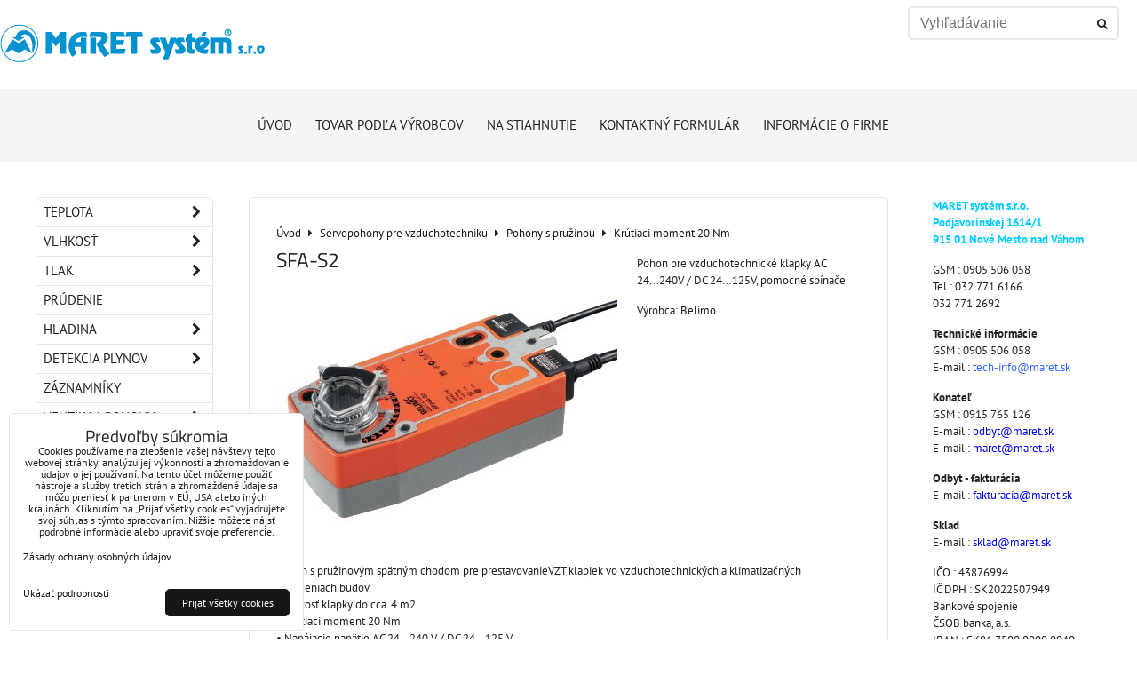

--- FILE ---
content_type: text/html; charset=UTF-8
request_url: https://www.maret.sk/p/390/sfa-s2
body_size: 13924
content:
<!DOCTYPE html>
<html data-lang-code="sk" lang="sk" class="no-js" data-lssid="26a6898fb72d">
    <head>
        <meta charset="utf-8">
                
        <title>SFA-S2</title>
                    <meta name="description" content="• Veľkosť klapky do ca. 4 m2• Krútiaci moment 20 Nm• Napájacie napätieAC 24...240 V / DC 24...125 V• Riadenie Otvor-Zatvor• 2 integrované pomocné spínače">
         
        <meta http-equiv="X-UA-Compatible" content="IE=edge,chrome=1">
	<meta name="MobileOptimized" content="width">
        <meta name="viewport" content="width=device-width,minimum-scale=1.0">
         
<script data-privacy-group="script">
var FloxSettings = {
'cartItems': {},'cartProducts': {},'cartType': "hidden",'loginType': "hidden",'regformType': "hidden",'langVer': "" 
}; 
 
</script>
<script data-privacy-group="script">
FloxSettings.img_size = { 'min': "50x50",'small': "120x120",'medium': "440x440",'large': "800x800",'max': "1600x1600",'product_antn': "440x440",'product_detail': "800x800" };
</script>
    <template id="privacy_iframe_info">
    <div class="floxIframeBlockedInfo" data-func-text="Funkčné" data-analytic-text="Analytické" data-ad-text="Marketingové" data-nosnippet="1">
    <div class="floxIframeBlockedInfo__common">
        <div class="likeH3">Externý obsah je blokovaný Voľbami súkromia</div>
        <p>Prajete si načítať externý obsah?</p>
    </div>
    <div class="floxIframeBlockedInfo__youtube">
        <div class="likeH3">Videá Youtube sú blokované Voľbami súkromia</div>
        <p>Prajete si načítať Youtube video?</p>
    </div>
    <div class="floxIframeBlockedInfo__buttons">
        <button class="button floxIframeBlockedInfo__once">Povoliť tentokrát</button>
        <button class="button floxIframeBlockedInfo__always" >Povoliť a zapamätať - súhlas s druhom cookie: </button>
    </div>
    <a class="floxIframeBlockedLink__common" href=""><i class="fa fa-external-link"></i> Otvoriť obsah v novom okne</a>
    <a class="floxIframeBlockedLink__youtube" href=""><i class="fa fa-external-link"></i> Otvoriť video v novom okne</a>
</div>
</template>
<script type="text/javascript" data-privacy-group="script">
FloxSettings.options={},FloxSettings.options.MANDATORY=1,FloxSettings.options.FUNC=2,FloxSettings.options.ANALYTIC=4,FloxSettings.options.AD=8;
FloxSettings.options.fullConsent=3;FloxSettings.options.maxConsent=15;FloxSettings.options.consent=0,localStorage.getItem("floxConsent")&&(FloxSettings.options.consent=parseInt(localStorage.getItem("floxConsent")));FloxSettings.options.sync=1;FloxSettings.google_consent2_options={},FloxSettings.google_consent2_options.AD_DATA=1,FloxSettings.google_consent2_options.AD_PERSON=2;FloxSettings.google_consent2_options.consent = -2;const privacyIsYoutubeUrl=function(e){return e.includes("youtube.com/embed")||e.includes("youtube-nocookie.com/embed")},privacyIsGMapsUrl=function(e){return e.includes("google.com/maps/embed")||/maps\.google\.[a-z]{2,3}\/maps/i.test(e)},privacyGetPrivacyGroup=function(e){var t="";if(e.getAttribute("data-privacy-group")?t=e.getAttribute("data-privacy-group"):e.closest("*[data-privacy-group]")&&(t=e.closest("*[data-privacy-group]").getAttribute("data-privacy-group")),"IFRAME"===e.tagName){let r=e.src||"";privacyIsYoutubeUrl(r)&&(e.setAttribute("data-privacy-group","func"),t="func"),privacyIsGMapsUrl(r)&&(e.setAttribute("data-privacy-group","func"),t="func")}return"regular"===t&&(t="script"),t},privacyBlockScriptNode=function(e){e.type="javascript/blocked";let t=function(r){"javascript/blocked"===e.getAttribute("type")&&r.preventDefault(),e.removeEventListener("beforescriptexecute",t)};e.addEventListener("beforescriptexecute",t)},privacyHandleScriptTag=function(e){let t=privacyGetPrivacyGroup(e);if(t){if("script"===t)return;"mandatory"===t||"func"===t&&FloxSettings.options.consent&FloxSettings.options.FUNC||"analytic"===t&&FloxSettings.options.consent&FloxSettings.options.ANALYTIC||"ad"===t&&FloxSettings.options.consent&FloxSettings.options.AD||privacyBlockScriptNode(e)}else FloxSettings.options.allow_unclassified||privacyBlockScriptNode(e)},privacyShowPlaceholder=function(e){let t=privacyGetPrivacyGroup(e);var r=document.querySelector("#privacy_iframe_info").content.cloneNode(!0),i=r.querySelector(".floxIframeBlockedInfo__always");i.textContent=i.textContent+r.firstElementChild.getAttribute("data-"+t+"-text"),r.firstElementChild.setAttribute("data-"+t,"1"),r.firstElementChild.removeAttribute("data-func-text"),r.firstElementChild.removeAttribute("data-analytic-text"),r.firstElementChild.removeAttribute("data-ad-text");let o=e.parentNode.classList.contains("blockYoutube");if(e.style.height){let a=e.style.height,c=e.style.width;e.setAttribute("data-privacy-style-height",a),r.firstElementChild.style.setProperty("--iframe-h",a),r.firstElementChild.style.setProperty("--iframe-w",c),e.style.height="0"}else if(e.getAttribute("height")){let n=e.getAttribute("height").replace("px",""),l=e.getAttribute("width").replace("px","");e.setAttribute("data-privacy-height",n),n.includes("%")?r.firstElementChild.style.setProperty("--iframe-h",n):r.firstElementChild.style.setProperty("--iframe-h",n+"px"),l.includes("%")?r.firstElementChild.style.setProperty("--iframe-w",l):r.firstElementChild.style.setProperty("--iframe-w",l+"px"),e.setAttribute("height",0)}else if(o&&e.parentNode.style.maxHeight){let s=e.parentNode.style.maxHeight,p=e.parentNode.style.maxWidth;r.firstElementChild.style.setProperty("--iframe-h",s),r.firstElementChild.style.setProperty("--iframe-w",p)}let u=e.getAttribute("data-privacy-src")||"";privacyIsYoutubeUrl(u)?(r.querySelector(".floxIframeBlockedInfo__common").remove(),r.querySelector(".floxIframeBlockedLink__common").remove(),r.querySelector(".floxIframeBlockedLink__youtube").setAttribute("href",u.replace("/embed/","/watch?v="))):u?(r.querySelector(".floxIframeBlockedInfo__youtube").remove(),r.querySelector(".floxIframeBlockedLink__youtube").remove(),r.querySelector(".floxIframeBlockedLink__common").setAttribute("href",u)):(r.querySelector(".floxIframeBlockedInfo__once").remove(),r.querySelector(".floxIframeBlockedInfo__youtube").remove(),r.querySelector(".floxIframeBlockedLink__youtube").remove(),r.querySelector(".floxIframeBlockedLink__common").remove(),r.querySelector(".floxIframeBlockedInfo__always").classList.add("floxIframeBlockedInfo__always--reload")),e.parentNode.insertBefore(r,e.nextSibling),o&&e.parentNode.classList.add("blockYoutube--blocked")},privacyHidePlaceholderIframe=function(e){var t=e.nextElementSibling;if(t&&t.classList.contains("floxIframeBlockedInfo")){let r=e.parentNode.classList.contains("blockYoutube");r&&e.parentNode.classList.remove("blockYoutube--blocked"),e.getAttribute("data-privacy-style-height")?e.style.height=e.getAttribute("data-privacy-style-height"):e.getAttribute("data-privacy-height")?e.setAttribute("height",e.getAttribute("data-privacy-height")):e.classList.contains("invisible")&&e.classList.remove("invisible"),t.remove()}},privacyBlockIframeNode=function(e){var t=e.src||"";""===t&&e.getAttribute("data-src")&&(t=e.getAttribute("data-src")),e.setAttribute("data-privacy-src",t),e.removeAttribute("src"),!e.classList.contains("floxNoPrivacyPlaceholder")&&(!e.style.width||parseInt(e.style.width)>200)&&(!e.getAttribute("width")||parseInt(e.getAttribute("width"))>200)&&(!e.style.height||parseInt(e.style.height)>200)&&(!e.getAttribute("height")||parseInt(e.getAttribute("height"))>200)&&(!e.style.display||"none"!==e.style.display)&&(!e.style.visibility||"hidden"!==e.style.visibility)&&privacyShowPlaceholder(e)},privacyHandleIframeTag=function(e){let t=privacyGetPrivacyGroup(e);if(t){if("script"===t||"mandatory"===t)return;if("func"===t&&FloxSettings.options.consent&FloxSettings.options.FUNC)return;if("analytic"===t&&FloxSettings.options.consent&FloxSettings.options.ANALYTIC||"ad"===t&&FloxSettings.options.consent&FloxSettings.options.AD)return;privacyBlockIframeNode(e)}else{if(FloxSettings.options.allow_unclassified)return;privacyBlockIframeNode(e)}},privacyHandleYoutubeGalleryItem=function(e){if(!(FloxSettings.options.consent&FloxSettings.options.FUNC)){var t=e.closest(".gallery").getAttribute("data-preview-height"),r=e.getElementsByTagName("img")[0],i=r.getAttribute("src").replace(t+"/"+t,"800/800");r.classList.contains("flox-lazy-load")&&(i=r.getAttribute("data-src").replace(t+"/"+t,"800/800")),e.setAttribute("data-href",e.getAttribute("href")),e.setAttribute("href",i),e.classList.replace("ytb","ytbNoConsent")}},privacyBlockPrivacyElementNode=function(e){e.classList.contains("floxPrivacyPlaceholder")?(privacyShowPlaceholder(e),e.classList.add("invisible")):e.style.display="none"},privacyHandlePrivacyElementNodes=function(e){let t=privacyGetPrivacyGroup(e);if(t){if("script"===t||"mandatory"===t)return;if("func"===t&&FloxSettings.options.consent&FloxSettings.options.FUNC)return;if("analytic"===t&&FloxSettings.options.consent&FloxSettings.options.ANALYTIC||"ad"===t&&FloxSettings.options.consent&FloxSettings.options.AD)return;privacyBlockPrivacyElementNode(e)}else{if(FloxSettings.options.allow_unclassified)return;privacyBlockPrivacyElementNode(e)}};function privacyLoadScriptAgain(e){var t=document.getElementsByTagName("head")[0],r=document.createElement("script");r.src=e.getAttribute("src"),t.appendChild(r),e.parentElement.removeChild(e)}function privacyExecuteScriptAgain(e){var t=document.getElementsByTagName("head")[0],r=document.createElement("script");r.textContent=e.textContent,t.appendChild(r),e.parentElement.removeChild(e)}function privacyEnableScripts(){document.querySelectorAll('script[type="javascript/blocked"]').forEach(e=>{let t=privacyGetPrivacyGroup(e);(FloxSettings.options.consent&FloxSettings.options.ANALYTIC&&t.includes("analytic")||FloxSettings.options.consent&FloxSettings.options.AD&&t.includes("ad")||FloxSettings.options.consent&FloxSettings.options.FUNC&&t.includes("func"))&&(e.getAttribute("src")?privacyLoadScriptAgain(e):privacyExecuteScriptAgain(e))})}function privacyEnableIframes(){document.querySelectorAll("iframe[data-privacy-src]").forEach(e=>{let t=privacyGetPrivacyGroup(e);if(!(FloxSettings.options.consent&FloxSettings.options.ANALYTIC&&t.includes("analytic")||FloxSettings.options.consent&FloxSettings.options.AD&&t.includes("ad")||FloxSettings.options.consent&FloxSettings.options.FUNC&&t.includes("func")))return;privacyHidePlaceholderIframe(e);let r=e.getAttribute("data-privacy-src");e.setAttribute("src",r),e.removeAttribute("data-privacy-src")})}function privacyEnableYoutubeGalleryItems(){FloxSettings.options.consent&FloxSettings.options.FUNC&&(document.querySelectorAll(".ytbNoConsent").forEach(e=>{e.setAttribute("href",e.getAttribute("data-href")),e.classList.replace("ytbNoConsent","ytb")}),"function"==typeof initGalleryPlugin&&initGalleryPlugin())}function privacyEnableBlockedContent(e,t){document.querySelectorAll(".floxCaptchaCont").length&&(e&FloxSettings.options.FUNC)!=(t&FloxSettings.options.FUNC)?window.location.reload():(privacyEnableScripts(),privacyEnableIframes(),privacyEnableYoutubeGalleryItems(),"function"==typeof FloxSettings.privacyEnableScriptsCustom&&FloxSettings.privacyEnableScriptsCustom())}
function privacyUpdateConsent(){ if(FloxSettings.sklik&&FloxSettings.sklik.active){var e={rtgId:FloxSettings.sklik.seznam_retargeting_id,consent:FloxSettings.options.consent&&FloxSettings.options.consent&FloxSettings.options.ANALYTIC?1:0};"category"===FloxSettings.sklik.pageType?(e.category=FloxSettings.sklik.category,e.pageType=FloxSettings.sklik.pageType):"offerdetail"===FloxSettings.sklik.pagetype&&(e.itemId=FloxSettings.sklik.itemId,e.pageType=FloxSettings.sklik.pageType),window.rc&&window.rc.retargetingHit&&window.rc.retargetingHit(e)}"function"==typeof loadCartFromLS&&"function"==typeof saveCartToLS&&(loadCartFromLS(),saveCartToLS());}
const observer=new MutationObserver(e=>{e.forEach(({addedNodes:e})=>{e.forEach(e=>{if(FloxSettings.options.consent!==FloxSettings.options.maxConsent){if(1===e.nodeType&&"SCRIPT"===e.tagName)return privacyHandleScriptTag(e);if(1===e.nodeType&&"IFRAME"===e.tagName)return privacyHandleIframeTag(e);if(1===e.nodeType&&"A"===e.tagName&&e.classList.contains("ytb"))return privacyHandleYoutubeGalleryItem(e);if(1===e.nodeType&&"SCRIPT"!==e.tagName&&"IFRAME"!==e.tagName&&e.classList.contains("floxPrivacyElement"))return privacyHandlePrivacyElementNodes(e)}1===e.nodeType&&(e.classList.contains("mainPrivacyModal")||e.classList.contains("mainPrivacyBar"))&&(FloxSettings.options.consent>0&&!FloxSettings.options.forceShow&&-1!==FloxSettings.google_consent2_options.consent?e.style.display="none":FloxSettings.options.consent>0&&-1===FloxSettings.google_consent2_options.consent?e.classList.add("hideBWConsentOptions"):-1!==FloxSettings.google_consent2_options.consent&&e.classList.add("hideGC2ConsentOptions"))})})});observer.observe(document.documentElement,{childList:!0,subtree:!0}),document.addEventListener("DOMContentLoaded",function(){observer.disconnect()});const createElementBackup=document.createElement;document.createElement=function(...e){if("script"!==e[0].toLowerCase())return createElementBackup.bind(document)(...e);let n=createElementBackup.bind(document)(...e);return n.setAttribute("data-privacy-group","script"),n};
</script>

<meta name="referrer" content="no-referrer-when-downgrade">


<link rel="canonical" href="https://www.maret.sk/p/390/sfa-s2">
    

<meta property="og:title" content="SFA-S2">

<meta property="og:url" content="https://www.maret.sk/p/390/sfa-s2">
<meta property="og:description" content="• Veľkosť klapky do ca. 4 m2• Krútiaci moment 20 Nm• Napájacie napätieAC 24...240 V / DC 24...125 V• Riadenie Otvor-Zatvor• 2 integrované pomocné spínače">

<meta name="twitter:card" content="summary_large_image">
<meta name="twitter:title" content="SFA-S2">
<meta name="twitter:description" content="• Veľkosť klapky do ca. 4 m2• Krútiaci moment 20 Nm• Napájacie napätieAC 24...240 V / DC 24...125 V• Riadenie Otvor-Zatvor• 2 integrované pomocné spínače">

    <meta property="og:locale" content="sk_SK">

        <meta property="og:type" content="product">
    <meta property="og:image" content="https://www.maret.sk/resize/e/1200/630/files/belimo/obrazky/10s2.jpg">  
    <meta name="twitter:image" content="https://www.maret.sk/resize/e/1200/630/files/belimo/obrazky/10s2.jpg">
    <link href="https://www.maret.sk/resize/e/440/440/files/belimo/obrazky/10s2.jpg" rel="previewimage">
<script data-privacy-group="script" type="application/ld+json">
{
    "@context": "https://schema.org",
    "@type": "WebPage",
    "name": "SFA-S2",
    "description": "• Veľkosť klapky do ca. 4 m2• Krútiaci moment 20 Nm• Napájacie napätieAC 24...240 V / DC 24...125 V• Riadenie Otvor-Zatvor• 2 integrované pomocné spínače",
    "image": "https://www.maret.sk/resize/e/440/440/files/belimo/obrazky/10s2.jpg"}
</script>

<link rel="dns-prefetch" href="https://www.biznisweb.sk">
<link rel="preconnect" href="https://www.biznisweb.sk/" crossorigin>
<style type="text/css">
        

@font-face {
  font-family: 'PT Sans';
  font-style: normal;
  font-display: swap;
  font-weight: 400;
  src: local(''),
       url('https://www.biznisweb.sk/templates/bw-fonts/pt-sans-v17-latin-ext_latin-regular.woff2') format('woff2'),
       url('https://www.biznisweb.sk/templates/bw-fonts/pt-sans-v17-latin-ext_latin-regular.woff') format('woff');
}


@font-face {
  font-family: 'PT Sans';
  font-style: normal;
  font-display: swap;
  font-weight: 700;
  src: local(''),
       url('https://www.biznisweb.sk/templates/bw-fonts/pt-sans-v17-latin-ext_latin-700.woff2') format('woff2'),
       url('https://www.biznisweb.sk/templates/bw-fonts/pt-sans-v17-latin-ext_latin-700.woff') format('woff');
}

@font-face {
  font-family: 'Titillium Web';
  font-style: normal;
  font-display: swap;
  font-weight: 400;
  src: local(''),
       url('https://www.biznisweb.sk/templates/bw-fonts/titillium-web-v15-latin-ext_latin-regular.woff2') format('woff2'),
       url('https://www.biznisweb.sk/templates/bw-fonts/titillium-web-v15-latin-ext_latin-regular.woff') format('woff');
}


@font-face {
  font-family: 'Titillium Web';
  font-style: normal;
  font-display: swap;
  font-weight: 700;
  src: local(''),
       url('https://www.biznisweb.sk/templates/bw-fonts/titillium-web-v15-latin-ext_latin-700.woff2') format('woff2'),
       url('https://www.biznisweb.sk/templates/bw-fonts/titillium-web-v15-latin-ext_latin-700.woff') format('woff');
}
</style>

<link rel="preload" href="/erp-templates/skins/flat/universal/fonts/fontawesome-webfont.woff2" as="font" type="font/woff2" crossorigin>
<link href="/erp-templates/260119150917/universal.css" rel="stylesheet" type="text/css" media="all">  




<script data-privacy-group="mandatory">
    FloxSettings.trackerData = {
                    'cartIds': []
            };
    </script> 
    <link rel="shortcut icon" href="/files/subory-spolu/maret-logo100x100.png">
    <link rel="icon" href="/files/subory-spolu/maret-logo100x100.png?refresh" type="image/x-icon">

</head>
<body class="">    
    
    <noscript class="noprint">
        <div id="noscript">
            Javascript není prohlížečem podporován nebo je vypnutý. Pro zobrazení stránky tak, jak byla zamýšlena, použijte prohlížeč s podporou JavaScript.
            <br>Pomoc: <a href="https://www.enable-javascript.com/" target="_blank">Enable-Javascript.com</a>.
        </div> 
    </noscript>
        
    
    <div class="oCont remodal-bg">
                        <header class="logo_bar_top noprint">
                <div class="header-grid header-grid--3 header-grid--full_width">
    
    

    <div id="hg-logo-top-content" class="header-grid__logo-cont">
        
        <div id="logo">
    <a id="img-logo" href="/"><img src="/templates/260119150917/sys_logo.png" alt="Logo"></a>    </div>
        
        
            <div id="hg-top-content" class="top-content">   
        <div id="hg-account" class="top-content__item top-content__item--left">
                    

        </div>
        <div id="hg-search" class="top-content__item">
                <div class="hover-button hover-button--mobile-only">
    <span class="hover-button__button hover-button__style" href="/e/search">
        <i class="fa fa-search hover-button__icon"></i>
        <span class="hover-button__icon-text"><label for="small-search">Vyhľadávanie</label></span>
    </span>
    <div class="hover-button__content">
        <form action="/e/search" method="get" class="siteSearchForm">
            <div class="siteSearchCont hover-button__search">
                    <input data-pages="Stránky" data-products="Produkty" data-categories="Kategórie" data-news="Novinky" data-brands="Výrobca"
                           class="siteSearchInput" id="small-search" 
                           placeholder="Vyhľadávanie" name="word" type="text" value="">
                    <button type="submit"><span class="invisible">Hľadať</span><i class="fa fa-search"></i></button>
            </div>
        </form>
    </div>
    <span class="hover-button__overlay"></span>            
</div>

        </div>
        <div id="hg-cart" class="top-content__item">
                        
        </div>
        <div id="hg-langs" class="top-content__item">
            
        </div>
    </div>

    </div>
    <div id="hg-menu" class="header-menu header-menu--center" data-fixed-enabled="1">
            <nav id="main-menu">
        <div class="menuCont clear">
                                    <div class="productsMenuCont menuCont invisible">
                        <span class="button menuButton"><i class="fa fa-bars"></i> Produkty</span>
                             
                            
                
            <ul class="dropside">
                    <li class="menuItem ancestor">
                <a class="menuLink needsclick" href="/c/teplota"
                   >
                                            
                        Teplota
                        <i class="menuChevron fa fa-chevron-right"></i>                </a>
                                                                 
                            
                
            <ul class="submenu level1">
                    <li class="menuItem ancestor">
                <a class="menuLink needsclick" href="/c/teplota/interierove-snimace"
                   >
                                            
                        Snímače teploty
                        <i class="menuChevron fa fa-chevron-right"></i>                </a>
                                                                 
                            
                
            <ul class="submenu level2">
                    <li class="menuItem">
                <a class="menuLink" href="/c/teplota/interierove-snimace/interierove"
                   >
                                            
                        Interiérové
                                        </a>
                            </li>
                    <li class="menuItem">
                <a class="menuLink" href="/c/teplota/interierove-snimace/vonkajsie"
                   >
                                            
                        Vonkajšie
                                        </a>
                            </li>
                    <li class="menuItem">
                <a class="menuLink" href="/c/teplota/interierove-snimace/do-vzduchotechniky"
                   >
                                            
                        Do vzduchotechniky
                                        </a>
                            </li>
                    <li class="menuItem">
                <a class="menuLink" href="/c/teplota/interierove-snimace/do-potrubia"
                   >
                                            
                        Do potrubia
                                        </a>
                            </li>
                    <li class="menuItem">
                <a class="menuLink" href="/c/teplota/interierove-snimace/s-rychlou-odozvou"
                   >
                                            
                        S rýchlou odozvou
                                        </a>
                            </li>
                    <li class="menuItem">
                <a class="menuLink" href="/c/teplota/interierove-snimace/prilozne"
                   >
                                            
                        Príložné
                                        </a>
                            </li>
                    <li class="menuItem">
                <a class="menuLink" href="/c/teplota/interierove-snimace/s-kablom"
                   >
                                            
                        S káblom
                                        </a>
                            </li>
                    <li class="menuItem">
                <a class="menuLink" href="/c/teplota/interierove-snimace/s-displejom"
                   >
                                            
                        S displejom
                                        </a>
                            </li>
                    <li class="menuItem">
                <a class="menuLink" href="/c/teplota/interierove-snimace/magneticke"
                   >
                                            
                        Magnetické
                                        </a>
                            </li>
                    <li class="menuItem">
                <a class="menuLink" href="/c/teplota/interierove-snimace/do-vybusneho-prostredia"
                   >
                                            
                        Do výbušného prostredia
                                        </a>
                            </li>
                    <li class="menuItem">
                <a class="menuLink" href="/c/teplota/interierove-snimace/do-400-c-a-600-c"
                   >
                                            
                        Do 400°C a 600°C
                                        </a>
                            </li>
                </ul>
       
                
                                                </li>
                    <li class="menuItem">
                <a class="menuLink" href="/c/teplota/spinace-teploty"
                   >
                                            
                        Spínače teploty
                                        </a>
                            </li>
                    <li class="menuItem">
                <a class="menuLink" href="/c/teplota/kombinovane-snimace"
                   >
                                            
                        Kombinované snímače
                                        </a>
                            </li>
                    <li class="menuItem">
                <a class="menuLink" href="/c/teplota/digitalne-prenosne-zariadenia"
                   >
                                            
                        Digitálne prenosné zariadenia
                                        </a>
                            </li>
                    <li class="menuItem">
                <a class="menuLink" href="/c/teplota/prevodniky"
                   >
                                            
                        Prevodníky
                                        </a>
                            </li>
                </ul>
       
                
                                                </li>
                    <li class="menuItem ancestor">
                <a class="menuLink needsclick" href="/c/vlhkost"
                   >
                                            
                        Vlhkosť
                        <i class="menuChevron fa fa-chevron-right"></i>                </a>
                                                                 
                            
                
            <ul class="submenu level1">
                    <li class="menuItem">
                <a class="menuLink" href="/c/vlhkost/snimace-vlhkosti"
                   >
                                            
                        Snímače vlhkosti
                                        </a>
                            </li>
                    <li class="menuItem">
                <a class="menuLink" href="/c/vlhkost/spinace-vlhkosti"
                   >
                                            
                        Spínače vlhkosti
                                        </a>
                            </li>
                </ul>
       
                
                                                </li>
                    <li class="menuItem ancestor">
                <a class="menuLink needsclick" href="/c/tlak"
                   >
                                            
                        Tlak
                        <i class="menuChevron fa fa-chevron-right"></i>                </a>
                                                                 
                            
                
            <ul class="submenu level1">
                    <li class="menuItem">
                <a class="menuLink" href="/c/tlak/snimace-tlaku"
                   >
                                            
                        Snímače tlaku
                                        </a>
                            </li>
                    <li class="menuItem">
                <a class="menuLink" href="/c/tlak/spinace-tlaku"
                   >
                                            
                        Spínače tlaku
                                        </a>
                            </li>
                    <li class="menuItem">
                <a class="menuLink" href="/c/tlak/digitalne-tlakomery-zobrazovace"
                   >
                                            
                        Digitálne tlakomery a zobrazovače
                                        </a>
                            </li>
                    <li class="menuItem">
                <a class="menuLink" href="/c/tlak/manometre"
                   >
                                            
                        Manometre
                                        </a>
                            </li>
                    <li class="menuItem">
                <a class="menuLink" href="/c/tlak/membranove-oddelovace"
                   >
                                            
                        Membránové oddeľovače
                                        </a>
                            </li>
                </ul>
       
                
                                                </li>
                    <li class="menuItem">
                <a class="menuLink" href="/c/prudenie"
                   >
                                            
                        Prúdenie
                                        </a>
                            </li>
                    <li class="menuItem ancestor">
                <a class="menuLink needsclick" href="/c/hladina"
                   >
                                            
                        Hladina
                        <i class="menuChevron fa fa-chevron-right"></i>                </a>
                                                                 
                            
                
            <ul class="submenu level1">
                    <li class="menuItem">
                <a class="menuLink" href="/c/hladina/limitne-spinace"
                   >
                                            
                        Limitné hladinomery
                                        </a>
                            </li>
                    <li class="menuItem">
                <a class="menuLink" href="/c/hladina/kontinualne-snimace"
                   >
                                            
                        Kontinuálne hladinomery
                                        </a>
                            </li>
                    <li class="menuItem">
                <a class="menuLink" href="/c/hladina/prietokomery"
                   >
                                            
                        Prietokomery
                                        </a>
                            </li>
                    <li class="menuItem">
                <a class="menuLink" href="/c/hladina/vyhodnocovacie-a-napajacie-jednotky"
                   >
                                            
                        Vyhodnocovacie a napájacie jednotky
                                        </a>
                            </li>
                    <li class="menuItem">
                <a class="menuLink" href="/c/hladina/zobrazovacie-jednotky"
                   >
                                            
                        Zobrazovacie jednotky
                                        </a>
                            </li>
                </ul>
       
                
                                                </li>
                    <li class="menuItem ancestor">
                <a class="menuLink needsclick" href="/c/detekcia-plynov"
                   >
                                            
                        Detekcia plynov
                        <i class="menuChevron fa fa-chevron-right"></i>                </a>
                                                                 
                            
                
            <ul class="submenu level1">
                    <li class="menuItem">
                <a class="menuLink" href="/c/detekcia-plynov/stacionarne-detektory"
                   >
                                            
                        Stacionárne detektory
                                        </a>
                            </li>
                    <li class="menuItem">
                <a class="menuLink" href="/c/detekcia-plynov/prenosne-detektory"
                   >
                                            
                        Prenosné detektory
                                        </a>
                            </li>
                    <li class="menuItem">
                <a class="menuLink" href="/c/detekcia-plynov/prislusenstvo-k-stacionarnym-detektorom"
                   >
                                            
                        Príslušenstvo k stacionárnym detektorom
                                        </a>
                            </li>
                    <li class="menuItem">
                <a class="menuLink" href="/c/detekcia-plynov/technicke-informacie"
                   >
                                            
                        Technické informácie
                                        </a>
                            </li>
                    <li class="menuItem">
                <a class="menuLink" href="/c/detekcia-plynov/archiv-uz-nevyrabanych-detektorov"
                   >
                                            
                        Archív už nevyrábaných zariadení
                                        </a>
                            </li>
                </ul>
       
                
                                                </li>
                    <li class="menuItem">
                <a class="menuLink" href="/c/zaznamniky"
                   >
                                            
                        Záznamníky
                                        </a>
                            </li>
                    <li class="menuItem ancestor">
                <a class="menuLink needsclick" href="/c/ventily-a-pohony"
                   >
                                            
                        Ventily a pohony
                        <i class="menuChevron fa fa-chevron-right"></i>                </a>
                                                                 
                            
                
            <ul class="submenu level1">
                    <li class="menuItem ancestor">
                <a class="menuLink needsclick" href="/c/ventily-a-pohony/gulove-ventily"
                   >
                                            
                        Guľové ventily
                        <i class="menuChevron fa fa-chevron-right"></i>                </a>
                                                                 
                            
                
            <ul class="submenu level2">
                    <li class="menuItem ancestor">
                <a class="menuLink needsclick" href="/c/ventily-a-pohony/gulove-ventily/regulacne-ventily"
                   >
                                            
                        Regulačné ventily
                        <i class="menuChevron fa fa-chevron-right"></i>                </a>
                                                                 
                            
                
            <ul class="submenu level3">
                    <li class="menuItem">
                <a class="menuLink" href="/c/ventily-a-pohony/gulove-ventily/regulacne-ventily/vnutorny-zavit"
                   >
                                            
                        Vnútorný závit
                                        </a>
                            </li>
                    <li class="menuItem">
                <a class="menuLink" href="/c/ventily-a-pohony/gulove-ventily/regulacne-ventily/vonkajsi-zavit"
                   >
                                            
                        Vonkajší závit
                                        </a>
                            </li>
                    <li class="menuItem">
                <a class="menuLink" href="/c/ventily-a-pohony/gulove-ventily/regulacne-ventily/priruba"
                   >
                                            
                        Príruba
                                        </a>
                            </li>
                </ul>
       
                
                                                </li>
                    <li class="menuItem ancestor">
                <a class="menuLink needsclick" href="/c/ventily-a-pohony/gulove-ventily/uzatvaracie-ventily"
                   >
                                            
                        Uzatváracie ventily
                        <i class="menuChevron fa fa-chevron-right"></i>                </a>
                                                                 
                            
                
            <ul class="submenu level3">
                    <li class="menuItem">
                <a class="menuLink" href="/c/ventily-a-pohony/gulove-ventily/uzatvaracie-ventily/ventily"
                   >
                                            
                        Ventily
                                        </a>
                            </li>
                    <li class="menuItem">
                <a class="menuLink" href="/c/ventily-a-pohony/gulove-ventily/uzatvaracie-ventily/zonove-ventily"
                   >
                                            
                        Zónové ventily
                                        </a>
                            </li>
                </ul>
       
                
                                                </li>
                    <li class="menuItem">
                <a class="menuLink" href="/c/ventily-a-pohony/gulove-ventily/pohony-pre-ventily"
                   >
                                            
                        Pohony pre ventily
                                        </a>
                            </li>
                </ul>
       
                
                                                </li>
                    <li class="menuItem">
                <a class="menuLink" href="/c/ventily-a-pohony/elektromagneticke-ventily"
                   >
                                            
                        Elektromagnetické ventily
                                        </a>
                            </li>
                    <li class="menuItem ancestor">
                <a class="menuLink needsclick" href="/c/ventily-a-pohony/zdvihove-ventily"
                   >
                                            
                        Zdvihové ventily
                        <i class="menuChevron fa fa-chevron-right"></i>                </a>
                                                                 
                            
                
            <ul class="submenu level2">
                    <li class="menuItem">
                <a class="menuLink" href="/c/ventily-a-pohony/zdvihove-ventily/vonkajsi-zavit"
                   >
                                            
                        Vonkajší závit
                                        </a>
                            </li>
                    <li class="menuItem">
                <a class="menuLink" href="/c/ventily-a-pohony/zdvihove-ventily/prirubove"
                   >
                                            
                        Prírubové
                                        </a>
                            </li>
                </ul>
       
                
                                                </li>
                    <li class="menuItem">
                <a class="menuLink" href="/c/ventily-a-pohony/medziprirubove-klapky"
                   >
                                            
                        Medziprírubové klapky
                                        </a>
                            </li>
                </ul>
       
                
                                                </li>
                    <li class="menuItem ancestor submenuActive">
                <a class="menuLink select needsclick" href="/c/servopohony-pre-vzduchotechniku"
                   >
                                            
                        Servopohony pre vzduchotechniku
                        <i class="menuChevron fa fa-chevron-right"></i>                </a>
                                                                 
                            
                
            <ul class="submenu level1">
                    <li class="menuItem ancestor">
                <a class="menuLink needsclick" href="/c/servopohony-pre-vzduchotechniku/pohony-bez-pruziny"
                   >
                                            
                        Pohony bez pružiny
                        <i class="menuChevron fa fa-chevron-right"></i>                </a>
                                                                 
                            
                
            <ul class="submenu level2">
                    <li class="menuItem">
                <a class="menuLink" href="/c/servopohony-pre-vzduchotechniku/pohony-bez-pruziny/02-nm"
                   >
                                            
                        Krútiaci moment 02 Nm
                                        </a>
                            </li>
                    <li class="menuItem">
                <a class="menuLink" href="/c/servopohony-pre-vzduchotechniku/pohony-bez-pruziny/04-nm"
                   >
                                            
                        Krútiaci moment 04 Nm
                                        </a>
                            </li>
                    <li class="menuItem">
                <a class="menuLink" href="/c/servopohony-pre-vzduchotechniku/pohony-bez-pruziny/05-nm"
                   >
                                            
                        Krútiaci moment 05 Nm
                                        </a>
                            </li>
                    <li class="menuItem">
                <a class="menuLink" href="/c/servopohony-pre-vzduchotechniku/pohony-bez-pruziny/08-nm"
                   >
                                            
                        Krútiaci moment 08 Nm
                                        </a>
                            </li>
                    <li class="menuItem">
                <a class="menuLink" href="/c/servopohony-pre-vzduchotechniku/pohony-bez-pruziny/10-nm"
                   >
                                            
                        Krútiaci moment 10 Nm
                                        </a>
                            </li>
                    <li class="menuItem">
                <a class="menuLink" href="/c/servopohony-pre-vzduchotechniku/pohony-bez-pruziny/16-nm"
                   >
                                            
                        Krútiaci moment 16 Nm
                                        </a>
                            </li>
                    <li class="menuItem">
                <a class="menuLink" href="/c/servopohony-pre-vzduchotechniku/pohony-bez-pruziny/18-nm"
                   >
                                            
                        Krútiaci moment 18 Nm
                                        </a>
                            </li>
                    <li class="menuItem">
                <a class="menuLink" href="/c/servopohony-pre-vzduchotechniku/pohony-bez-pruziny/20-nm"
                   >
                                            
                        Krútiaci moment 20 Nm
                                        </a>
                            </li>
                    <li class="menuItem">
                <a class="menuLink" href="/c/servopohony-pre-vzduchotechniku/pohony-bez-pruziny/24-nm"
                   >
                                            
                        Krútiaci moment 24 Nm
                                        </a>
                            </li>
                    <li class="menuItem">
                <a class="menuLink" href="/c/servopohony-pre-vzduchotechniku/pohony-bez-pruziny/32-nm"
                   >
                                            
                        Krútiaci moment 32 Nm
                                        </a>
                            </li>
                    <li class="menuItem">
                <a class="menuLink" href="/c/servopohony-pre-vzduchotechniku/pohony-bez-pruziny/40-nm"
                   >
                                            
                        Krútiaci moment 40 Nm
                                        </a>
                            </li>
                </ul>
       
                
                                                </li>
                    <li class="menuItem ancestor submenuActive">
                <a class="menuLink select needsclick" href="/c/servopohony-pre-vzduchotechniku/pohony-s-pruzinou"
                   >
                                            
                        Pohony s pružinou
                        <i class="menuChevron fa fa-chevron-right"></i>                </a>
                                                                 
                            
                
            <ul class="submenu level2">
                    <li class="menuItem">
                <a class="menuLink" href="/c/servopohony-pre-vzduchotechniku/pohony-s-pruzinou/02-nm"
                   >
                                            
                        Krútiaci moment 02 Nm
                                        </a>
                            </li>
                    <li class="menuItem">
                <a class="menuLink" href="/c/servopohony-pre-vzduchotechniku/pohony-s-pruzinou/03-nm"
                   >
                                            
                        Krútiaci moment 03 Nm
                                        </a>
                            </li>
                    <li class="menuItem">
                <a class="menuLink" href="/c/servopohony-pre-vzduchotechniku/pohony-s-pruzinou/04-nm"
                   >
                                            
                        Krútiaci moment 04 Nm
                                        </a>
                            </li>
                    <li class="menuItem">
                <a class="menuLink" href="/c/servopohony-pre-vzduchotechniku/pohony-s-pruzinou/05-nm"
                   >
                                            
                        Krútiaci moment 05 Nm
                                        </a>
                            </li>
                    <li class="menuItem">
                <a class="menuLink" href="/c/servopohony-pre-vzduchotechniku/pohony-s-pruzinou/10-nm"
                   >
                                            
                        Krútiaci moment 10 Nm
                                        </a>
                            </li>
                    <li class="menuItem">
                <a class="menuLink" href="/c/servopohony-pre-vzduchotechniku/pohony-s-pruzinou/15-nm"
                   >
                                            
                        Krútiaci moment 15 Nm
                                        </a>
                            </li>
                    <li class="menuItem submenuActive">
                <a class="menuLink select" href="/c/servopohony-pre-vzduchotechniku/pohony-s-pruzinou/20-nm"
                   >
                                            
                        Krútiaci moment 20 Nm
                                        </a>
                            </li>
                    <li class="menuItem">
                <a class="menuLink" href="/c/servopohony-pre-vzduchotechniku/pohony-s-pruzinou/30-nm"
                   >
                                            
                        Krútiaci moment 30 Nm
                                        </a>
                            </li>
                    <li class="menuItem">
                <a class="menuLink" href="/c/servopohony-pre-vzduchotechniku/pohony-s-pruzinou/40-nm"
                   >
                                            
                        Krútiaci moment 40 Nm
                                        </a>
                            </li>
                </ul>
       
                
                                                </li>
                </ul>
       
                
                                                </li>
                    <li class="menuItem ancestor">
                <a class="menuLink needsclick" href="/c/riadiace-systemy"
                   >
                                            
                        Riadiace systémy
                        <i class="menuChevron fa fa-chevron-right"></i>                </a>
                                                                 
                            
                
            <ul class="submenu level1">
                    <li class="menuItem">
                <a class="menuLink" href="/c/riadiace-systemy/riadenie"
                   >
                                            
                        Riadenie
                                        </a>
                            </li>
                    <li class="menuItem">
                <a class="menuLink" href="/c/riadiace-systemy/operatorske-panely"
                   >
                                            
                        Operátorské panely
                                        </a>
                            </li>
                    <li class="menuItem">
                <a class="menuLink" href="/c/riadiace-systemy/vzdialene-vystupy"
                   >
                                            
                        Vzdialené vstupy/výstupy
                                        </a>
                            </li>
                    <li class="menuItem">
                <a class="menuLink" href="/c/riadiace-systemy/programovatelne-regulatory"
                   >
                                            
                        Programovateľné regulátory
                                        </a>
                            </li>
                    <li class="menuItem">
                <a class="menuLink" href="/c/riadiace-systemy/programovatelne-nastenne-ovladace"
                   >
                                            
                        Programovateľné nástenné ovládače
                                        </a>
                            </li>
                    <li class="menuItem">
                <a class="menuLink" href="/c/riadiace-systemy/priemyslove-pocitace"
                   >
                                            
                        Priemyslové počítače
                                        </a>
                            </li>
                    <li class="menuItem">
                <a class="menuLink" href="/c/riadiace-systemy/komunikacne-prevodniky1"
                   >
                                            
                        Komunikačné prevodníky
                                        </a>
                            </li>
                    <li class="menuItem">
                <a class="menuLink" href="/c/riadiace-systemy/vizualizacny-program"
                   >
                                            
                        Vizualizačný program
                                        </a>
                            </li>
                </ul>
       
                
                                                </li>
                    <li class="menuItem">
                <a class="menuLink" href="/c/frekvencne-menice"
                   >
                                            
                        Frekvenčné meniče
                                        </a>
                            </li>
                    <li class="menuItem">
                <a class="menuLink" href="/c/chladenie"
                   >
                                            
                        Chladenie
                                        </a>
                            </li>
                    <li class="menuItem">
                <a class="menuLink" href="/c/tepelne-vymenniky"
                   >
                                            
                        Tepelné výmenníky
                                        </a>
                            </li>
                    <li class="menuItem">
                <a class="menuLink" href="/c/rozne"
                   >
                                            
                        Rôzne
                                        </a>
                            </li>
                </ul>
       

                    </div>
                            <span class="button menuButton"><i class="fa fa-bars"></i> Menu</span>
                                 
                            
                
            <ul class="dropdownFlat menu-popup">
                    <li class="menuItem">
                <a class="menuLink" href="/"
                   >
                                            
                        Úvod
                                        </a>
                            </li>
                    <li class="menuItem">
                <a class="menuLink" href="/kategorie-vyrobkov-podla-firiem"
                   >
                                            
                        Tovar podľa výrobcov
                                        </a>
                            </li>
                    <li class="menuItem">
                <a class="menuLink" href="/na-stiahnutie"
                   >
                                            
                        Na stiahnutie
                                        </a>
                            </li>
                    <li class="menuItem">
                <a class="menuLink" href="/kontaktny-formular"
                   >
                                            
                        Kontaktný formulár
                                        </a>
                            </li>
                    <li class="menuItem">
                <a class="menuLink" href="/informacie-o-firme"
                   >
                                            
                        Informácie o firme
                                        </a>
                            </li>
                </ul>
       

             
        </div>
    </nav>    

    </div>
    
         
</div>



        </header> 
                                    <div id="main" class="basic_3cols"> 
                <div class="iCont clear">
                    <div class="column3cont">
    <div id="content" class="mainColumn">
            
 
                        

    
<div id="product-detail" class="boxNP" itemscope itemtype="https://schema.org/Product">
    <ul class="breadcrumbs" itemscope itemtype="https://schema.org/BreadcrumbList">
    <li>
        <a href="/">
            <span>Úvod</span>
        </a>         
    </li>
        
        <li itemprop="itemListElement" itemscope itemtype="https://schema.org/ListItem">
            <i class="fa fa-caret-right"></i>
            <a href="/c/servopohony-pre-vzduchotechniku" itemprop="item">
                <span itemprop="name">Servopohony pre vzduchotechniku</span>
            </a>
            <meta itemprop="position" content="1">            
        </li>
        
        <li itemprop="itemListElement" itemscope itemtype="https://schema.org/ListItem">
            <i class="fa fa-caret-right"></i>
            <a href="/c/servopohony-pre-vzduchotechniku/pohony-s-pruzinou" itemprop="item">
                <span itemprop="name">Pohony s pružinou</span>
            </a>
            <meta itemprop="position" content="2">            
        </li>
        
        <li itemprop="itemListElement" itemscope itemtype="https://schema.org/ListItem">
            <i class="fa fa-caret-right"></i>
            <a href="/c/servopohony-pre-vzduchotechniku/pohony-s-pruzinou/20-nm" itemprop="item">
                <span itemprop="name">Krútiaci moment 20 Nm</span>
            </a>
            <meta itemprop="position" content="3">            
        </li>
    </ul>
    <article class="product boxRow">
            <form class="productForm noSlider" data-product-id="390" data-lang-id="1" data-currency-id="3" action="/e/cart/add" method="post">                            
                    <script data-privacy-group="regular">
            FloxSettings.currencySettings = {
                symbol: '€',
                position: 'after',
                round: 2,
                decimals: 2,
                decimal_mark: ',',
                thousands_sep: ''
            };
        </script>
        <div class="column2detail clear">
        <div class="detailLeftCol">
                <h1 itemprop="name" class="detailTitle">SFA-S2</h1>
                                                                                                                            
                                                                                        
                    <p class="detailImage">
                        <span class="linkImage productGalleryLink" data-mfp-src="/resize/e/1600/1600/files/belimo/obrazky/10s2.jpg"
                              data-width="1600" data-height="1600" title="SFA-S2" target="_blank">
                            
        <img src="/resize/e/440/440/files/belimo/obrazky/10s2.jpg" 
     alt="SFA-S2"
     title="SFA-S2"     class=" bw-img-sizer" style="--sizer-width: 400px;--sizer-height: 400px;"     id="product-image" data-width="800" data-height="800"     itemprop="image"     
     >
                               
                        </span>
                    </p>
                               
                                 
        </div>
        <div class="detailRightCol">
            
            

                        <div class="detailShort clear">
                <p itemprop="description">Pohon pre vzduchotechnické klapky AC 24...240V / DC 24...125V, pomocné spínače</p>
                                  
            </div>
               
            
                                <input type="hidden" name="product_id" value="390">
                             
        
    <div class="productCartContainer">
            
    

    
            
        <p class="boxSimple invisible" id="warehouse-status-cont" data-instock="0">
                            Dostupnosť:
                <span id="warehouse-status"  
                      >
                     
                        
                                    </span>
                                    <span id="warehouse-delivery-info" class="invisible" data-title="Objednať najneskôr do: " title="Objednať najneskôr do: ">                
                <br><i class="fa fa-truck"></i> Doručíme dňa: <span id="warehouse-dd">                                        </span>
            </span>
        </p>
                <p class="productBestShipping productBestShipping--hidden" data-title="Odporúčaná preprava: ">
    <strong class="productBestShippingName"></strong> &bull; 
    <span class="productBestShippingPrice"></span>
    <span class="productBestShippingDeliveryDateDiv"> &bull; </span>    
    <span class="productBestShippingDeliveryDate invisible"
          data-title="Objednať najneskôr do:">
                
    </span>
</p>
<div class="productStorePickup productStorePickup--hidden" data-title="K dispozícii je vyzdvihnutie v obchode: ">
    <span class="productStorePickupOpts">    </span>
        <template class="productStorePickupPopupTemplate">
        <div class="floxCSSModal _t-modal">
            <div class="floxCSSModalContent">
                <span class="floxCSSModalTitle _t-title"></span>
                <div class="floxCSSModalSimpleContent lefted">
                    <p class="productStorePickupShipping">Spôsob doručenia: <strong class="_t-name"></strong></p>
                    <p class="productStorePickupAddress">Adresa: <span class="_t-location-address"></span></p>
                    <p class="productStorePickupNote">Poznámka: <span class="_t-note"></span></p>
                    <div class="productStorePickupImgs">
                        <div class="productStorePickupImgList">
                            <div class="productStorePickupImg productStorePickupImg--map _t-map">
                                 <iframe width="300" height="300" data-src="https://maps.google.com/maps?width=300&amp;height=300&amp;hl=sk&amp;coord=&amp;q=&amp;ie=UTF8&amp;t=&amp;z=14&amp;iwloc=B&amp;output=embed" frameborder="0" scrolling="no" marginheight="0" marginwidth="0" data-privacy-group="func"></iframe>                                   
                            </div>
                            <div class="productStorePickupImg singleImg _t-image">
                                <a class="singleImgLink" href="">
                                    <img src="" alt="Obrázok: ">
                                </a>
                            </div>
                        </div>
                        
                    </div>
                    <a href="" class="floxCSSModalClose floxCSSModalCloseX"><i class="fa fa-times"></i> <span class="sr-only">Zavrieť</span></a>                       
                </div>
            </div>
        </div>
    </template>
</div>  

        
        <p class="productProducer boxSimple">Výrobca: 
            <a href="/b/Belimo"><span itemprop="manufacturer">Belimo</span></a>
            <span itemprop="brand" itemtype="https://schema.org/Brand" itemscope><meta itemprop="name" content="Belimo"></span>
    </p>

</div>
    
                
        </div>
    </div>
          
</form>
      
    <div class="detailLong clear">
        <div class="userHTMLContent productDescritionLong">
        
    <p>Pohon s pružinovým spätným chodom pre prestavovanieVZT klapiek vo vzduchotechnických a klimatizačných<br />zariadeniach budov.<br />• Veľkosť klapky do cca. 4 m2<br />• Krútiaci moment 20 Nm<br />• Napájacie napätie AC 24...240 V / DC 24...125 V<br />• Riadenie Otvor-Zatvor<br />• 2 integrované pomocné spínače</p>
<p><a title="Katalógový list" href="/files/belimo/pohony-s-pruzinou/sfa-s2.pdf" target="_blank"><img title="" src="/files/subory-spolu/pdf-file.jpg" alt="pdf" /><span style="color: #ff0000;">Katalógový list</span></a></p>
</div>                
    </div> 

        </article>
            
        
    
                        
        


    
</div>


    
    </div>
    <div id="left" class="sideColumn">
        <nav id="sideMenu" class="noprint">
    <div class="menuCont">    
        
        
                 
                            
                
            <ul class="side">
                    <li class="menuItem ancestor">
                <a class="menuLink needsclick" href="/c/teplota"
                   >
                                            
                        Teplota
                        <i class="menuChevron fa fa-chevron-right"></i>                </a>
                                                                 
                            
                
            <ul class="submenu level1">
                    <li class="menuItem ancestor">
                <a class="menuLink needsclick" href="/c/teplota/interierove-snimace"
                   >
                                            
                        Snímače teploty
                        <i class="menuChevron fa fa-chevron-right"></i>                </a>
                                                                 
                            
                
            <ul class="submenu level2">
                    <li class="menuItem">
                <a class="menuLink" href="/c/teplota/interierove-snimace/interierove"
                   >
                                            
                        Interiérové
                                        </a>
                            </li>
                    <li class="menuItem">
                <a class="menuLink" href="/c/teplota/interierove-snimace/vonkajsie"
                   >
                                            
                        Vonkajšie
                                        </a>
                            </li>
                    <li class="menuItem">
                <a class="menuLink" href="/c/teplota/interierove-snimace/do-vzduchotechniky"
                   >
                                            
                        Do vzduchotechniky
                                        </a>
                            </li>
                    <li class="menuItem">
                <a class="menuLink" href="/c/teplota/interierove-snimace/do-potrubia"
                   >
                                            
                        Do potrubia
                                        </a>
                            </li>
                    <li class="menuItem">
                <a class="menuLink" href="/c/teplota/interierove-snimace/s-rychlou-odozvou"
                   >
                                            
                        S rýchlou odozvou
                                        </a>
                            </li>
                    <li class="menuItem">
                <a class="menuLink" href="/c/teplota/interierove-snimace/prilozne"
                   >
                                            
                        Príložné
                                        </a>
                            </li>
                    <li class="menuItem">
                <a class="menuLink" href="/c/teplota/interierove-snimace/s-kablom"
                   >
                                            
                        S káblom
                                        </a>
                            </li>
                    <li class="menuItem">
                <a class="menuLink" href="/c/teplota/interierove-snimace/s-displejom"
                   >
                                            
                        S displejom
                                        </a>
                            </li>
                    <li class="menuItem">
                <a class="menuLink" href="/c/teplota/interierove-snimace/magneticke"
                   >
                                            
                        Magnetické
                                        </a>
                            </li>
                    <li class="menuItem">
                <a class="menuLink" href="/c/teplota/interierove-snimace/do-vybusneho-prostredia"
                   >
                                            
                        Do výbušného prostredia
                                        </a>
                            </li>
                    <li class="menuItem">
                <a class="menuLink" href="/c/teplota/interierove-snimace/do-400-c-a-600-c"
                   >
                                            
                        Do 400°C a 600°C
                                        </a>
                            </li>
                </ul>
       
                
                                                </li>
                    <li class="menuItem">
                <a class="menuLink" href="/c/teplota/spinace-teploty"
                   >
                                            
                        Spínače teploty
                                        </a>
                            </li>
                    <li class="menuItem">
                <a class="menuLink" href="/c/teplota/kombinovane-snimace"
                   >
                                            
                        Kombinované snímače
                                        </a>
                            </li>
                    <li class="menuItem">
                <a class="menuLink" href="/c/teplota/digitalne-prenosne-zariadenia"
                   >
                                            
                        Digitálne prenosné zariadenia
                                        </a>
                            </li>
                    <li class="menuItem">
                <a class="menuLink" href="/c/teplota/prevodniky"
                   >
                                            
                        Prevodníky
                                        </a>
                            </li>
                </ul>
       
                
                                                </li>
                    <li class="menuItem ancestor">
                <a class="menuLink needsclick" href="/c/vlhkost"
                   >
                                            
                        Vlhkosť
                        <i class="menuChevron fa fa-chevron-right"></i>                </a>
                                                                 
                            
                
            <ul class="submenu level1">
                    <li class="menuItem">
                <a class="menuLink" href="/c/vlhkost/snimace-vlhkosti"
                   >
                                            
                        Snímače vlhkosti
                                        </a>
                            </li>
                    <li class="menuItem">
                <a class="menuLink" href="/c/vlhkost/spinace-vlhkosti"
                   >
                                            
                        Spínače vlhkosti
                                        </a>
                            </li>
                </ul>
       
                
                                                </li>
                    <li class="menuItem ancestor">
                <a class="menuLink needsclick" href="/c/tlak"
                   >
                                            
                        Tlak
                        <i class="menuChevron fa fa-chevron-right"></i>                </a>
                                                                 
                            
                
            <ul class="submenu level1">
                    <li class="menuItem">
                <a class="menuLink" href="/c/tlak/snimace-tlaku"
                   >
                                            
                        Snímače tlaku
                                        </a>
                            </li>
                    <li class="menuItem">
                <a class="menuLink" href="/c/tlak/spinace-tlaku"
                   >
                                            
                        Spínače tlaku
                                        </a>
                            </li>
                    <li class="menuItem">
                <a class="menuLink" href="/c/tlak/digitalne-tlakomery-zobrazovace"
                   >
                                            
                        Digitálne tlakomery a zobrazovače
                                        </a>
                            </li>
                    <li class="menuItem">
                <a class="menuLink" href="/c/tlak/manometre"
                   >
                                            
                        Manometre
                                        </a>
                            </li>
                    <li class="menuItem">
                <a class="menuLink" href="/c/tlak/membranove-oddelovace"
                   >
                                            
                        Membránové oddeľovače
                                        </a>
                            </li>
                </ul>
       
                
                                                </li>
                    <li class="menuItem">
                <a class="menuLink" href="/c/prudenie"
                   >
                                            
                        Prúdenie
                                        </a>
                            </li>
                    <li class="menuItem ancestor">
                <a class="menuLink needsclick" href="/c/hladina"
                   >
                                            
                        Hladina
                        <i class="menuChevron fa fa-chevron-right"></i>                </a>
                                                                 
                            
                
            <ul class="submenu level1">
                    <li class="menuItem">
                <a class="menuLink" href="/c/hladina/limitne-spinace"
                   >
                                            
                        Limitné hladinomery
                                        </a>
                            </li>
                    <li class="menuItem">
                <a class="menuLink" href="/c/hladina/kontinualne-snimace"
                   >
                                            
                        Kontinuálne hladinomery
                                        </a>
                            </li>
                    <li class="menuItem">
                <a class="menuLink" href="/c/hladina/prietokomery"
                   >
                                            
                        Prietokomery
                                        </a>
                            </li>
                    <li class="menuItem">
                <a class="menuLink" href="/c/hladina/vyhodnocovacie-a-napajacie-jednotky"
                   >
                                            
                        Vyhodnocovacie a napájacie jednotky
                                        </a>
                            </li>
                    <li class="menuItem">
                <a class="menuLink" href="/c/hladina/zobrazovacie-jednotky"
                   >
                                            
                        Zobrazovacie jednotky
                                        </a>
                            </li>
                </ul>
       
                
                                                </li>
                    <li class="menuItem ancestor">
                <a class="menuLink needsclick" href="/c/detekcia-plynov"
                   >
                                            
                        Detekcia plynov
                        <i class="menuChevron fa fa-chevron-right"></i>                </a>
                                                                 
                            
                
            <ul class="submenu level1">
                    <li class="menuItem">
                <a class="menuLink" href="/c/detekcia-plynov/stacionarne-detektory"
                   >
                                            
                        Stacionárne detektory
                                        </a>
                            </li>
                    <li class="menuItem">
                <a class="menuLink" href="/c/detekcia-plynov/prenosne-detektory"
                   >
                                            
                        Prenosné detektory
                                        </a>
                            </li>
                    <li class="menuItem">
                <a class="menuLink" href="/c/detekcia-plynov/prislusenstvo-k-stacionarnym-detektorom"
                   >
                                            
                        Príslušenstvo k stacionárnym detektorom
                                        </a>
                            </li>
                    <li class="menuItem">
                <a class="menuLink" href="/c/detekcia-plynov/technicke-informacie"
                   >
                                            
                        Technické informácie
                                        </a>
                            </li>
                    <li class="menuItem">
                <a class="menuLink" href="/c/detekcia-plynov/archiv-uz-nevyrabanych-detektorov"
                   >
                                            
                        Archív už nevyrábaných zariadení
                                        </a>
                            </li>
                </ul>
       
                
                                                </li>
                    <li class="menuItem">
                <a class="menuLink" href="/c/zaznamniky"
                   >
                                            
                        Záznamníky
                                        </a>
                            </li>
                    <li class="menuItem ancestor">
                <a class="menuLink needsclick" href="/c/ventily-a-pohony"
                   >
                                            
                        Ventily a pohony
                        <i class="menuChevron fa fa-chevron-right"></i>                </a>
                                                                 
                            
                
            <ul class="submenu level1">
                    <li class="menuItem ancestor">
                <a class="menuLink needsclick" href="/c/ventily-a-pohony/gulove-ventily"
                   >
                                            
                        Guľové ventily
                        <i class="menuChevron fa fa-chevron-right"></i>                </a>
                                                                 
                            
                
            <ul class="submenu level2">
                    <li class="menuItem ancestor">
                <a class="menuLink needsclick" href="/c/ventily-a-pohony/gulove-ventily/regulacne-ventily"
                   >
                                            
                        Regulačné ventily
                        <i class="menuChevron fa fa-chevron-right"></i>                </a>
                                                                 
                            
                
            <ul class="submenu level3">
                    <li class="menuItem">
                <a class="menuLink" href="/c/ventily-a-pohony/gulove-ventily/regulacne-ventily/vnutorny-zavit"
                   >
                                            
                        Vnútorný závit
                                        </a>
                            </li>
                    <li class="menuItem">
                <a class="menuLink" href="/c/ventily-a-pohony/gulove-ventily/regulacne-ventily/vonkajsi-zavit"
                   >
                                            
                        Vonkajší závit
                                        </a>
                            </li>
                    <li class="menuItem">
                <a class="menuLink" href="/c/ventily-a-pohony/gulove-ventily/regulacne-ventily/priruba"
                   >
                                            
                        Príruba
                                        </a>
                            </li>
                </ul>
       
                
                                                </li>
                    <li class="menuItem ancestor">
                <a class="menuLink needsclick" href="/c/ventily-a-pohony/gulove-ventily/uzatvaracie-ventily"
                   >
                                            
                        Uzatváracie ventily
                        <i class="menuChevron fa fa-chevron-right"></i>                </a>
                                                                 
                            
                
            <ul class="submenu level3">
                    <li class="menuItem">
                <a class="menuLink" href="/c/ventily-a-pohony/gulove-ventily/uzatvaracie-ventily/ventily"
                   >
                                            
                        Ventily
                                        </a>
                            </li>
                    <li class="menuItem">
                <a class="menuLink" href="/c/ventily-a-pohony/gulove-ventily/uzatvaracie-ventily/zonove-ventily"
                   >
                                            
                        Zónové ventily
                                        </a>
                            </li>
                </ul>
       
                
                                                </li>
                    <li class="menuItem">
                <a class="menuLink" href="/c/ventily-a-pohony/gulove-ventily/pohony-pre-ventily"
                   >
                                            
                        Pohony pre ventily
                                        </a>
                            </li>
                </ul>
       
                
                                                </li>
                    <li class="menuItem">
                <a class="menuLink" href="/c/ventily-a-pohony/elektromagneticke-ventily"
                   >
                                            
                        Elektromagnetické ventily
                                        </a>
                            </li>
                    <li class="menuItem ancestor">
                <a class="menuLink needsclick" href="/c/ventily-a-pohony/zdvihove-ventily"
                   >
                                            
                        Zdvihové ventily
                        <i class="menuChevron fa fa-chevron-right"></i>                </a>
                                                                 
                            
                
            <ul class="submenu level2">
                    <li class="menuItem">
                <a class="menuLink" href="/c/ventily-a-pohony/zdvihove-ventily/vonkajsi-zavit"
                   >
                                            
                        Vonkajší závit
                                        </a>
                            </li>
                    <li class="menuItem">
                <a class="menuLink" href="/c/ventily-a-pohony/zdvihove-ventily/prirubove"
                   >
                                            
                        Prírubové
                                        </a>
                            </li>
                </ul>
       
                
                                                </li>
                    <li class="menuItem">
                <a class="menuLink" href="/c/ventily-a-pohony/medziprirubove-klapky"
                   >
                                            
                        Medziprírubové klapky
                                        </a>
                            </li>
                </ul>
       
                
                                                </li>
                    <li class="menuItem ancestor submenuActive">
                <a class="menuLink select needsclick" href="/c/servopohony-pre-vzduchotechniku"
                   >
                                            
                        Servopohony pre vzduchotechniku
                        <i class="menuChevron fa fa-chevron-right"></i>                </a>
                                                                 
                            
                
            <ul class="submenu level1">
                    <li class="menuItem ancestor">
                <a class="menuLink needsclick" href="/c/servopohony-pre-vzduchotechniku/pohony-bez-pruziny"
                   >
                                            
                        Pohony bez pružiny
                        <i class="menuChevron fa fa-chevron-right"></i>                </a>
                                                                 
                            
                
            <ul class="submenu level2">
                    <li class="menuItem">
                <a class="menuLink" href="/c/servopohony-pre-vzduchotechniku/pohony-bez-pruziny/02-nm"
                   >
                                            
                        Krútiaci moment 02 Nm
                                        </a>
                            </li>
                    <li class="menuItem">
                <a class="menuLink" href="/c/servopohony-pre-vzduchotechniku/pohony-bez-pruziny/04-nm"
                   >
                                            
                        Krútiaci moment 04 Nm
                                        </a>
                            </li>
                    <li class="menuItem">
                <a class="menuLink" href="/c/servopohony-pre-vzduchotechniku/pohony-bez-pruziny/05-nm"
                   >
                                            
                        Krútiaci moment 05 Nm
                                        </a>
                            </li>
                    <li class="menuItem">
                <a class="menuLink" href="/c/servopohony-pre-vzduchotechniku/pohony-bez-pruziny/08-nm"
                   >
                                            
                        Krútiaci moment 08 Nm
                                        </a>
                            </li>
                    <li class="menuItem">
                <a class="menuLink" href="/c/servopohony-pre-vzduchotechniku/pohony-bez-pruziny/10-nm"
                   >
                                            
                        Krútiaci moment 10 Nm
                                        </a>
                            </li>
                    <li class="menuItem">
                <a class="menuLink" href="/c/servopohony-pre-vzduchotechniku/pohony-bez-pruziny/16-nm"
                   >
                                            
                        Krútiaci moment 16 Nm
                                        </a>
                            </li>
                    <li class="menuItem">
                <a class="menuLink" href="/c/servopohony-pre-vzduchotechniku/pohony-bez-pruziny/18-nm"
                   >
                                            
                        Krútiaci moment 18 Nm
                                        </a>
                            </li>
                    <li class="menuItem">
                <a class="menuLink" href="/c/servopohony-pre-vzduchotechniku/pohony-bez-pruziny/20-nm"
                   >
                                            
                        Krútiaci moment 20 Nm
                                        </a>
                            </li>
                    <li class="menuItem">
                <a class="menuLink" href="/c/servopohony-pre-vzduchotechniku/pohony-bez-pruziny/24-nm"
                   >
                                            
                        Krútiaci moment 24 Nm
                                        </a>
                            </li>
                    <li class="menuItem">
                <a class="menuLink" href="/c/servopohony-pre-vzduchotechniku/pohony-bez-pruziny/32-nm"
                   >
                                            
                        Krútiaci moment 32 Nm
                                        </a>
                            </li>
                    <li class="menuItem">
                <a class="menuLink" href="/c/servopohony-pre-vzduchotechniku/pohony-bez-pruziny/40-nm"
                   >
                                            
                        Krútiaci moment 40 Nm
                                        </a>
                            </li>
                </ul>
       
                
                                                </li>
                    <li class="menuItem ancestor submenuActive">
                <a class="menuLink select needsclick" href="/c/servopohony-pre-vzduchotechniku/pohony-s-pruzinou"
                   >
                                            
                        Pohony s pružinou
                        <i class="menuChevron fa fa-chevron-right"></i>                </a>
                                                                 
                            
                
            <ul class="submenu level2">
                    <li class="menuItem">
                <a class="menuLink" href="/c/servopohony-pre-vzduchotechniku/pohony-s-pruzinou/02-nm"
                   >
                                            
                        Krútiaci moment 02 Nm
                                        </a>
                            </li>
                    <li class="menuItem">
                <a class="menuLink" href="/c/servopohony-pre-vzduchotechniku/pohony-s-pruzinou/03-nm"
                   >
                                            
                        Krútiaci moment 03 Nm
                                        </a>
                            </li>
                    <li class="menuItem">
                <a class="menuLink" href="/c/servopohony-pre-vzduchotechniku/pohony-s-pruzinou/04-nm"
                   >
                                            
                        Krútiaci moment 04 Nm
                                        </a>
                            </li>
                    <li class="menuItem">
                <a class="menuLink" href="/c/servopohony-pre-vzduchotechniku/pohony-s-pruzinou/05-nm"
                   >
                                            
                        Krútiaci moment 05 Nm
                                        </a>
                            </li>
                    <li class="menuItem">
                <a class="menuLink" href="/c/servopohony-pre-vzduchotechniku/pohony-s-pruzinou/10-nm"
                   >
                                            
                        Krútiaci moment 10 Nm
                                        </a>
                            </li>
                    <li class="menuItem">
                <a class="menuLink" href="/c/servopohony-pre-vzduchotechniku/pohony-s-pruzinou/15-nm"
                   >
                                            
                        Krútiaci moment 15 Nm
                                        </a>
                            </li>
                    <li class="menuItem submenuActive">
                <a class="menuLink select" href="/c/servopohony-pre-vzduchotechniku/pohony-s-pruzinou/20-nm"
                   >
                                            
                        Krútiaci moment 20 Nm
                                        </a>
                            </li>
                    <li class="menuItem">
                <a class="menuLink" href="/c/servopohony-pre-vzduchotechniku/pohony-s-pruzinou/30-nm"
                   >
                                            
                        Krútiaci moment 30 Nm
                                        </a>
                            </li>
                    <li class="menuItem">
                <a class="menuLink" href="/c/servopohony-pre-vzduchotechniku/pohony-s-pruzinou/40-nm"
                   >
                                            
                        Krútiaci moment 40 Nm
                                        </a>
                            </li>
                </ul>
       
                
                                                </li>
                </ul>
       
                
                                                </li>
                    <li class="menuItem ancestor">
                <a class="menuLink needsclick" href="/c/riadiace-systemy"
                   >
                                            
                        Riadiace systémy
                        <i class="menuChevron fa fa-chevron-right"></i>                </a>
                                                                 
                            
                
            <ul class="submenu level1">
                    <li class="menuItem">
                <a class="menuLink" href="/c/riadiace-systemy/riadenie"
                   >
                                            
                        Riadenie
                                        </a>
                            </li>
                    <li class="menuItem">
                <a class="menuLink" href="/c/riadiace-systemy/operatorske-panely"
                   >
                                            
                        Operátorské panely
                                        </a>
                            </li>
                    <li class="menuItem">
                <a class="menuLink" href="/c/riadiace-systemy/vzdialene-vystupy"
                   >
                                            
                        Vzdialené vstupy/výstupy
                                        </a>
                            </li>
                    <li class="menuItem">
                <a class="menuLink" href="/c/riadiace-systemy/programovatelne-regulatory"
                   >
                                            
                        Programovateľné regulátory
                                        </a>
                            </li>
                    <li class="menuItem">
                <a class="menuLink" href="/c/riadiace-systemy/programovatelne-nastenne-ovladace"
                   >
                                            
                        Programovateľné nástenné ovládače
                                        </a>
                            </li>
                    <li class="menuItem">
                <a class="menuLink" href="/c/riadiace-systemy/priemyslove-pocitace"
                   >
                                            
                        Priemyslové počítače
                                        </a>
                            </li>
                    <li class="menuItem">
                <a class="menuLink" href="/c/riadiace-systemy/komunikacne-prevodniky1"
                   >
                                            
                        Komunikačné prevodníky
                                        </a>
                            </li>
                    <li class="menuItem">
                <a class="menuLink" href="/c/riadiace-systemy/vizualizacny-program"
                   >
                                            
                        Vizualizačný program
                                        </a>
                            </li>
                </ul>
       
                
                                                </li>
                    <li class="menuItem">
                <a class="menuLink" href="/c/frekvencne-menice"
                   >
                                            
                        Frekvenčné meniče
                                        </a>
                            </li>
                    <li class="menuItem">
                <a class="menuLink" href="/c/chladenie"
                   >
                                            
                        Chladenie
                                        </a>
                            </li>
                    <li class="menuItem">
                <a class="menuLink" href="/c/tepelne-vymenniky"
                   >
                                            
                        Tepelné výmenníky
                                        </a>
                            </li>
                    <li class="menuItem">
                <a class="menuLink" href="/c/rozne"
                   >
                                            
                        Rôzne
                                        </a>
                            </li>
                </ul>
       
        
        
    
    </div>
</nav>

        
        
    </div>
</div>
<div id="right" class="sideColumn">
                            <div id="box-id-right" class="pagebox">
                                                            <div  id="block-735" class="blockText box blockTextRight">
                                <div class="userHTMLContent">
        
    <p><strong><span style="color: #00ccff;">MARET systém s.r.o.</span></strong><br /><strong><span style="color: #00ccff;">Podjavorinskej 1614/1</span></strong><br /><strong><span style="color: #00ccff;">915 01 Nové Mesto nad Váhom</span></strong></p>
<p>GSM : 0905 506 058<br />Tel : 032 771 6166<br />032 771 2692</p>
<p><strong>Technické informácie</strong><br />GSM : 0905 506 058<br />E-mail : <span style="color: #3366ff;"><a href="mailto:tech-info@maret.sk" target="_blank"><span style="color: #3366ff;">tech-info@maret.sk</span></a></span><br /><strong></strong></p>
<p><strong>Konateľ</strong><br />GSM : 0915 765 126<br />E-mail : <span style="color: #0000ff;"><a href="mailto:odbyt@maret.sk" target="_blank"><span style="color: #0000ff;">odbyt@maret.sk</span></a></span><br />E-mail : <span style="color: #0000ff;"><a title="" href="mailto:maret@maret.sk"><span style="color: #0000ff;">maret@maret.sk</span></a></span></p>
<p><strong>Odbyt - fakturácia</strong><br />E-mail : <span style="color: #0000ff;"><a href="mailto:fakturacia@maret.sk" target="_blank"><span style="color: #0000ff;">fakturacia@maret.sk</span></a></span><br /><strong></strong></p>
<p><strong>Sklad</strong><br />E-mail : <span style="color: #0000ff;"><a href="mailto:sklad@maret.sk" target="_blank"><span style="color: #0000ff;">sklad@maret.sk</span></a></span></p>
<p>IČO : 43876994<br />IČ DPH : SK2022507949<br />Bankové spojenie<br />ČSOB banka, a.s.<br />IBAN : SK86 7500 0000 0040 0586 5116<br />SWIFT : CEKOSKBX<br />Registrácia Okresný súd Trenčín, oddiel Sro, vložka č. 18635/R</p>
</div>
                 
</div>

                             
            </div> 
    
</div>
                </div>
            </div>
                            <footer class="clear  noprint">
                   
                                                            
<div class="iCont">  
                    
        <div class="footerColumn25">                            <div id="box-id-footer_flat_1" class="pagebox">
                                                            <div  id="block-694" class="blockText box blockTextRight">
            <h2>GPS súradnice</h2>
                                <div class="userHTMLContent">
        
    <p style="text-align: left;"><strong>48°46´10.6" N</strong></p>
<p style="text-align: left;"><strong>17°49´41.0" E</strong></p>
</div>
                 
</div>

                             
                     
            </div> 
    </div>
    
        <div class="footerColumn75">                        <div id="box-id-footer_flat_2" class="pagebox">
                                                        <div id="block-731" class="blockGooglemapsIframe boxSimple">        
    <iframe width="480" height="300" data-src="https://maps.google.com/maps?width=480&amp;height=300&amp;hl=en&amp;coord=48.7702005,17.8253677&amp;q=48.769837, 17.826294+(MARET systém s.r.o.)&amp;ie=UTF8&amp;t=&amp;z=17&amp;iwloc=B&amp;output=embed" frameborder="0" scrolling="no" marginheight="0" marginwidth="0" data-privacy-group="func"></iframe>
    
    <div class="google-map-image" style="width: 480px; height: 300px;" data-hover-text="Kliknite pre zobrazenie interaktívnej mapy!">
        <img src="/templates/gmap/0605/731.png" alt="Google map: 48.769837, 17.826294">
    </div>
</div>

                             
            </div> 
    </div>
    
</div>
	
            </footer>
                <div class="footerUnder noprint">
            <div class="iCont clear">
                <div class="left">
                    <p class="webpage-privacy-links">
    <a href="/e/privacy" class="">Predvoľby súkromia</a>
    
    <a href="/e/privacy/declaration" class="privacy_page__declaration-link">Zásady ochrany osobných údajov</a>
</p>

                    
                </div>
                <div class="right">
                    <div id="bw_logo" data-text="Jednoduchý systém na vytvorenie stránky alebo e-shopu" 
     data-create="Vytvoriť stránku" data-created="Vytvorené pomocou"
         data-partner="flox.sk" style="display: inline-block !important;">
</div>
                </div>
            </div>
        </div>
            </div>
                    <div class="mainPrivacyModal mainPrivacyModal--down floxCSSModal">
            <div class="floxCSSModalContent">
                
                <div class="floxCSSModalSimpleContent">
                    <div class="privacy_page" data-nosnippet="1">
    <div class="privacy_page__text">
        <div class="likeH2">Predvoľby súkromia</div>
        Cookies používame na zlepšenie vašej návštevy tejto webovej stránky, analýzu jej výkonnosti a zhromažďovanie údajov o jej používaní. Na tento účel môžeme použiť nástroje a služby tretích strán a zhromaždené údaje sa môžu preniesť k partnerom v EÚ, USA alebo iných krajinách. Kliknutím na „Prijať všetky cookies“ vyjadrujete svoj súhlas s týmto spracovaním. Nižšie môžete nájsť podrobné informácie alebo upraviť svoje preferencie.
        <p class="privacy_page__declaration-cont"><a href="/e/privacy/declaration" class="privacy_page__declaration-link">Zásady ochrany osobných údajov</a></p>
    </div>
    <div class="privacy_page__buttons-cont">
        <a href="" class="privacy_page__activate-selected">Ukázať podrobnosti</a>
        <div class="privacy_page__buttons">
            <button id="cookie_mngr_all" class="button">Prijať všetky cookies</button>
                    </div>
    </div>
    <div class="privacy_page__options privacy_page__options--hide-in-popup">
        
        <div class="floxSwitchCont floxSwitchCont--bw-consent">
            <label class="floxSwitch">
                <input type="hidden" value="1" name="cookie_mngr_mandatory" class="floxSwitchCheck screeninvisible" data-flag="1">
                <span class="floxSwitchChecked"></span>
                <span class="floxSwitchTitle">Povinné <span class="floxSwitchDetailToggle"><i class="fa fa-fw fa-chevron-down"></i></span></span>
            </label>
                        <div class="floxSwitchDetail screeninvisible">Naša webová stránka ukladá údaje na vašom zariadení (súbory cookie a úložiská prehliadača) na identifikáciu vašej relácie a dosiahnutie základnej funkčnosti platformy, zážitku z prehliadania a zabezpečenia.</div>
                    </div>
        
                
        <div class="floxSwitchCont floxSwitchCont--bw-consent">
            <label class="floxSwitch">
                <input type="checkbox" name="cookie_mngr_func" class="floxSwitchCheck screeninvisible" data-flag="2">
                <span class="floxSwitchControl"></span>
                <span class="floxSwitchTitle">Funkčné <span class="floxSwitchDetailToggle"><i class="fa fa-fw fa-chevron-down"></i></span></span>
            </label>
                        <div class="floxSwitchDetail screeninvisible">Môžeme ukladať údaje na vašom zariadení (súbory cookie a úložiská prehliadača), aby sme mohli poskytovať doplnkové funkcie, ktoré zlepšujú váš zážitok z prehliadania, ukladať niektoré z vašich preferencií bez toho, aby ste mali používateľský účet alebo bez prihlásenia, používať skripty a/alebo zdroje tretích strán, widgety atď.</div>
                    </div>
                
                                <div class="privacy_page__buttons-cont">        
            <div class="privacy_page__buttons privacy_page__button-selected">
                <button id="cookie_mngr_selected" class="button">Prijať vybrané</button>
            </div>
        </div>
    </div>        
</div> 
                </div>
            </div>
        </div>
                <div class="mainPrivacyDeclarationModal floxCSSModal">
        <div class="floxCSSModalContent">
            <div class="floxCSSModalSimpleContent">

            </div>
            <a href="" class="floxCSSModalClose floxCSSModalCloseX"><i class="fa fa-times"></i> <span class="invisible">Zavrieť</span></a>                                                
        </div>
    </div>




<div class="annoyerBarCont"></div>
<div id="slider-overlay" title="Nahrávam"></div>
<div id="slider">
        <div id="slider-login" class="sliderContent">
                    
    </div>
    <div id="slider-forgotten-password" class="sliderContent">
    </div>
        
        <div id="slider-register" class="sliderContent">
        </div>
    <div id="slider-cart" class="sliderContent sliderNP">
</div>
</div> 
    
     

<div id="fb-root"></div>
   
    
              
    
                            
        
    
    <script src="https://www.biznisweb.sk/erp-templates/43917/ca7b/flatplugins.js" data-privacy-group="script"></script>
    
        
       
                                
                 
    
    
    <script src="https://www.biznisweb.sk/erp-templates/47515/5703/flat.js" data-privacy-group="script"></script>
      

 





       
</body>
</html>